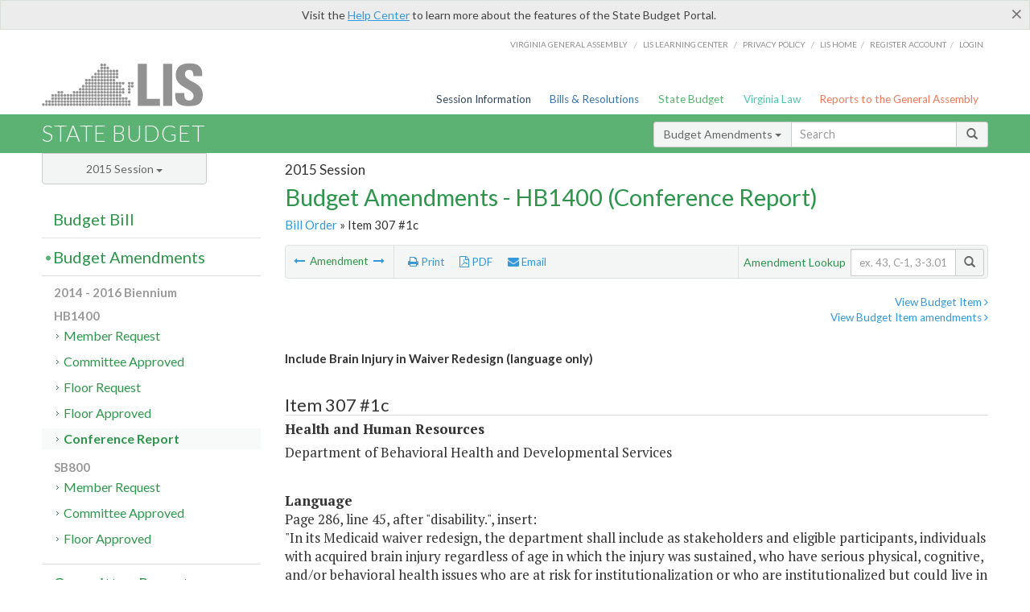

--- FILE ---
content_type: text/html; charset=utf-8
request_url: https://budget.lis.virginia.gov/amendment/2015/1/HB1400/Introduced/CR/307/1c/
body_size: 14690
content:




<!DOCTYPE html>

<html lang='en-US' xmlns="http://www.w3.org/1999/xhtml">
<head id="ctl00_ctl00_Head1">
    <!-- HEADER -->

	<meta http-equiv="X-UA-Compatible" content="IE=edge" /><meta http-equiv="Content-Type" content="text/html; charset=utf-8" /><meta name="viewport" content="width=device-width, initial-scale=1.0, maximum-scale=1.0, user-scalable=no" /><meta name="&quot;MobileOptimized&quot;" content="&quot;width&quot;" /><meta name="&quot;HandheldFriendly&quot;" content="&quot;true&quot;" /><title>
	307#1c (DBHDS) Include Brain Injury in Waiver Redesign. HB1400 - Conference Report
</title><link href="https://assets.lis.virginia.gov/_assets/font-awesome.min.css" rel="stylesheet" /><link href="https://fonts.googleapis.com/css?family=PT+Sans+Narrow:400,700" rel="stylesheet" type="text/css" /><link href="https://fonts.googleapis.com/css?family=PT+Serif:400,400italic,700,700italic" rel="stylesheet" type="text/css" /><link href="https://fonts.googleapis.com/css?family=Lato:400,700,300,300italic,400italic,700italic" rel="stylesheet" type="text/css" /><link href="https://assets.lis.virginia.gov/_assets/fancybox/jquery.fancybox-1.3.4.css" rel="stylesheet" type="text/css" media="screen" />

    <!--[if lt IE 9]>
		<script src="https://assets.lis.virginia.gov/_assets/html5shiv.js"></script>
	<![endif]-->
    
    
    <link rel="icon" type="image/png" href="/images/favicon-lis16.ico" sizes="16x16" />
    <link rel="icon" type="image/png" href="/images/favicon-lis32.ico" sizes="32x32" />
    <link rel="apple-touch-icon" href="/images/favicon-lis16.png" sizes="16x16" />
    <link rel="apple-touch-icon" href="/images/favicon-lis32.png" sizes="32x32" />
    <link rel="stylesheet" href="/css/custom.css" type="text/css" media="all" />
    <script>
        (function (i, s, o, g, r, a, m) {
            i['GoogleAnalyticsObject'] = r; i[r] = i[r] || function () {
                (i[r].q = i[r].q || []).push(arguments)
            }, i[r].l = 1 * new Date(); a = s.createElement(o),
            m = s.getElementsByTagName(o)[0]; a.async = 1; a.src = g; m.parentNode.insertBefore(a, m)
        })(window, document, 'script', '//www.google-analytics.com/analytics.js', 'ga');

        ga('create', 'UA-27589713-12', 'auto');
        ga('send', 'pageview');
    </script>

    
	

<meta name="collection" content="Amendments" /><meta name="year" content="2015" /><meta name="session" content="Session" /><meta name="billno" content="HB1400" /><meta name="section" content="Conference Report" /><meta name="docid" content="0098692999" /><meta name="part" content="Part 1: Operating Expenses" /><meta name="secretariat" content="Health and Human Resources" /><meta name="agency" content="Department of Behavioral Health and Developmental Services" /></head>
      
<body>
    <form method="post" action="./" id="aspnetForm">
<div class="aspNetHidden">
<input type="hidden" name="__EVENTTARGET" id="__EVENTTARGET" value="" />
<input type="hidden" name="__EVENTARGUMENT" id="__EVENTARGUMENT" value="" />
<input type="hidden" name="__VIEWSTATE" id="__VIEWSTATE" value="4rHnB6vfkqqKlGKxu/oBT4MFiysWwhHiCtW0+nHDBwVfzSYXveQIpt/5ujnJavkTA3D1RdNzarHA0iVt+n1FEychltQVb3qlSNOACfKdmTc=" />
</div>

<script type="text/javascript">
//<![CDATA[
var theForm = document.forms['aspnetForm'];
if (!theForm) {
    theForm = document.aspnetForm;
}
function __doPostBack(eventTarget, eventArgument) {
    if (!theForm.onsubmit || (theForm.onsubmit() != false)) {
        theForm.__EVENTTARGET.value = eventTarget;
        theForm.__EVENTARGUMENT.value = eventArgument;
        theForm.submit();
    }
}
//]]>
</script>



        
    <div id="ctl00_ctl00_alert_helpalert" class="alert alert-success help-alert" role="alert" style="display:none;">
        <button type="button" class="close hide-helpalert" data-dismiss="alert" aria-label="Close"><span aria-hidden="true">×</span></button> 
        Visit the <a rel="nofollow" href="http://help.lis.virginia.gov/budget/">Help Center</a> to learn more about the features of the State Budget Portal.
    </div>

        
    <link rel="icon" type="image/png" href="/images/favicon-lis16.ico" sizes="16x16" />
	<link rel="icon" type="image/png" href="/images/favicon-lis32.ico" sizes="32x32" />
    <link rel="apple-touch-icon" href="/images/favicon-lis16.png" sizes="16x16" />
	<link rel="apple-touch-icon" href="/images/favicon-lis32.png" sizes="32x32" />


	    <div id="st-container" class="st-container">
	        <!-- TOP NAV -->        
		    <header id="menu-2" class="st-menu st-effect-2">		    	

		        <div class="container-fluid">    
		            <div id="logo-container-beta"> 
		                <a href="http://lis.virginia.gov">
		                    <div id="logo-beta">LIS</div>
		                </a> 
		            </div>		   
		            <nav id="sub-menu">
		                <ul>
		                    <li class="nav-gen-as"><a href="http://virginiageneralassembly.gov/">Virginia General Assembly</a> /</li>        
							<li class="nav-gen-as"><a href="https://help.lis.virginia.gov">LIS Learning Center</a> /</li>    
							<li class="nav-gen-as"><a href="https://lis.virginia.gov/privacy">Privacy Policy</a> /</li>    
		                    <li><a href="https://lis.virginia.gov">LIS home</a>/</li>
							<li><a href="https://lis.virginia.gov/register-account">Register Account</a>/</li>
							<li><a href="https://lis.virginia.gov/login">Login</a></li>
		                </ul>
		            </nav>
		            <nav id="menu">
		                <ul class="top-navigation">
							<li class="nav-session-info"><a href="https://lis.virginia.gov/" id="ctl00_ctl00_linkHeaderLISSessionInfo" class="nav-parent txt-blue">Session Information</a></li>
                            <li class="nav-bills-resolution"><a href="https://lis.virginia.gov/bill-search/" id="ctl00_ctl00_linkHeaderLISBillsResolutions" class="nav-parent txt-dark-blue">Bills & Resolutions</a></li>
                            <li class="nav-state-budget"><a href="https://budget.lis.virginia.gov/" class="nav-parent txt-green">State Budget</a></li>
                            <li class="nav-va-law"><a href="https://law.lis.virginia.gov/" class="nav-parent txt-light-green">Virginia Law</a></li>
                            <li class="nav-reports-gen-as"><a href="https://rga.lis.virginia.gov/" class="nav-parent txt-orange">Reports to the General Assembly</a></li>
		                    
		                </ul>
                    </nav>
		        </div>
            </header>
	    
            <div class="st-pusher">   
            <!-- BETA TAG -->
			            
	            <div class="st-content">
	                <div class="st-content-inner">
	                    <!-- MOBILE MENU -->          
				        <div id="mobile-menu" class="container-fluid">    
				            <div class="row">
				                <div class="logo">
				                    <a href="http://lis.virginia.gov">
				                        
											<img src="/Portal/_images/lis_logo.png" width="150" />
										
				                    </a> 
                                </div>
				                <div id="st-trigger-effects" class="col-xs-6 col-xs-offset-6">
				                    <span data-effect="st-effect-2">
				                        Menu <em class="fa fa-bars"></em>
				                    </span>
				                </div>
				            </div>
				        </div><!--/end| mobile menu -->          
	          
	                    <div class="title-bar">
	                        <div class="container-fluid">
	                            <div class="row">
	                                <div class="col-md-6">
	                                    <h2>
	                  	                    
    <!--googleoff: all-->
	<a href="/default/2015/1/" id="ctl00_ctl00_CategorySiteName_hrefStateBudgetHomepage">State Budget</a>
	

	              	                    </h2>
	                                </div>

	                                <!-- GLOBAL SEARCH -->                
	                                <div class="col-md-6 right search-box">          
					                    <div class="input-group">
					                        <div class="input-group-btn">
					                            <button type="button" class="btn btn-sm btn-default dropdown-toggle" data-toggle="dropdown">All <span class="caret"></span></button>
					                            <ul class="dropdown-menu" role="menu">
	                  	                    
    <!--googleoff: all-->
	<li><a>Budget Bill</a></li>
	<li><a>Budget Amendments</a></li>
	<li><a>Committee Reports</a></li>

					                            </ul>
					                        </div>
					                        <!-- /btn-group -->
					                        <input type="text" class="form-control input-sm" placeholder="Search" />
					                            <span class="input-group-btn">
					                                <button class="btn btn-sm btn-default" type="button"><span class="glyphicon glyphicon-search"></span> </button>
					                            </span> 
					                    </div>
					                    <!-- /input-group --> 
					                </div><!--/end| global search -->
	                            </div>
	                        </div>
	                    </div>

                        <!-- MAIN CONTENT -->    
                        
	<!--googleoff: all-->
    <div class="container-fluid">
		<div class="row">
			
    <input name="ctl00$ctl00$MainContent$MainContent$hidRunScript" type="hidden" id="ctl00_ctl00_MainContent_MainContent_hidRunScript" class="hidRunScript" value="True" />
    <div class="col-md-9 col-md-push-3">
        <h5 id="ctl00_ctl00_MainContent_MainContent_hSession" class="hdr-sub">2015 Session</h5>
        <h3 id="ctl00_ctl00_MainContent_MainContent_hTitle" class="pg-title bill-introduced-hb30">Budget Amendments - HB1400 (Conference Report)</h3>
        <h6 id="ctl00_ctl00_MainContent_MainContent_breadCrumbs" class="breadcrumbs"><a href='/amendments/2015/1/HB1400/Introduced/CR/'>Bill Order</a> &raquo; Item 307 #1c</h6>

        <section id="ctl00_ctl00_MainContent_MainContent_contentHeaderMenu" class="content-header-menu">
            <div class="utility-wrap clearfix">
                <nav id="toggle-utility-header" class="content-header-menu-middle full-utility" style="border-top-style: none;">
                    <div class="toggle-utility-header">
                        <span>Options <em class="fa fa-plus"></em></span>
                    </div>
                </nav>
                <nav id="ctl00_ctl00_MainContent_MainContent_menuLeft" class="content-header-menu-left"><ul><li>        <a rel='prev' data-toggle='tooltip' data-placement='right' title='Eliminate New Licensing Fees for Behavioral Health Providers' href='/amendment/2015/1/HB1400/Introduced/CR/305/1c/'>          <em class='fa fa-long-arrow-left'></em>        </a>        <span>Amendment</span>         <a rel='next' data-toggle='tooltip' data-placement='right' title='Review of Training Centers' href='/amendment/2015/1/HB1400/Introduced/CR/307/2c/'>          <em class='fa fa-long-arrow-right'></em>        </a></li></ul></nav>
                <nav id="ctl00_ctl00_MainContent_MainContent_menuRight" class="content-header-menu-middle" style="border-top-style: none;">
                    <ul>
                        <li class="print-li"><a rel="alternate" class="image-nav" onclick="window.print()"><em class="fa fa-print"></em> Print</a></li>
                        <li class="pdf-li"><a id="ctl00_ctl00_MainContent_MainContent_A1" rel="alternate" type="application/pdf" title="Download PDF" href="javascript:__doPostBack(&#39;ctl00$ctl00$MainContent$MainContent$A1&#39;,&#39;&#39;)"><em class='fa fa-file-pdf-o'></em> PDF</a></li>
                        <li class="email-li"><a href="/email-form/" class="email-fancybox fancybox.iframe"><em class="fa fa-envelope"></em> Email</a></li>
                    </ul>
                </nav>
                <nav class="content-header-menu-right">
                    <div class="input-group secondary-search">
                        <div class="input-group-btn">
                            <span class="nobutton">Amendment Lookup</span>&nbsp;&nbsp;
                        </div>
                        <input type="text" class="form-control input-sm" placeholder="ex. 43, C-1, 3-3.01" />
                        <span class="input-group-btn">
                            <button class="btn btn-sm btn-default" type="button"><span class="glyphicon glyphicon-search"></span></button>
                        </span> 
                    </div><!-- /secondary search -->
                </nav>
            </div>
        </section>
        
        <div id="ctl00_ctl00_MainContent_MainContent_divAmendmentDetail" class="table-responsive clearfix">  <p class='pull-right more-info'><a rel='nofollow' data-url='/item/2015/1/HB1400/Introduced/1/307' data-toggle='modal' data-target='#bill-item'>View Budget Item <em class='fa fa-angle-right'></em></a><br /><a rel='nofollow' class='fancybox' href='/item/2015/1/totals/Introduced/HB1400/C/307/2015/2016/'>View Budget Item amendments <em class='fa fa-angle-right'></em></a></p><!--googleon: all--><span id='content' ><h5 class='subtitle-above'><span class='amendment-title'>Include Brain Injury in Waiver Redesign (language only)</span><br /></h5>  <h4 class='visible-xs'>Item 307 #1c</h4>  <table class='table table-condensed item item-table'>  <colgroup><col span='1' style='width: 20%;' /><col span='1' style='width: 40%;' /><col span='1' style='width: 20%;' /><col span='1' style='width: 20%;' /></colgroup>   <thead>      <tr class='colhdr'>      <th><h4>Item 307 #1c</h4></th>      <th></th><th style='width: 18%;'></th>      <th></th>      </tr>      </thead>      <tbody>      <tr class='program'>      <td colspan='4'>Health and Human Resources</td>      </tr>      <tr><td colspan='4'>Department of Behavioral Health and Developmental Services</td></tr>      </tbody>  </table>      <p><strong>Language</strong><br />      <span class='item-language'>Page 286, line 45, after "disability.", insert:<BR />"In its Medicaid waiver redesign, the department shall include as stakeholders and eligible participants, individuals with acquired brain injury regardless of age in which the injury was sustained, who have serious physical, cognitive, and/or behavioral health issues who are at risk for institutionalization or who are institutionalized but could live in the community with adequate supports."<br />      </span>      </p>  <hr class='divide' />  <p><strong>Explanation</strong><br />(This amendment requires the Department of Behavioral Health and Developmental services to include stakeholders from the acquired brain injury community in their redesign process of the Medicaid waivers for individuals with intellectual and developmental disabilities.)</p></span><!--googleoff: all-->  <nav class='content-footer-menu'>    <ul>      <li>        <a rel='prev' data-toggle='tooltip' data-placement='right' title='Eliminate New Licensing Fees for Behavioral Health Providers' href='/amendment/2015/1/HB1400/Introduced/CR/305/1c/'>          <em class='fa fa-long-arrow-left'></em>        </a>        <span>Amendment</span>         <a rel='next' data-toggle='tooltip' data-placement='right' title='Review of Training Centers' href='/amendment/2015/1/HB1400/Introduced/CR/307/2c/'>          <em class='fa fa-long-arrow-right'></em>        </a>      </li>    </ul>  </nav> </div>
        
    </div>

			<!-- SIDEBAR -->
			<div id="sidebar" class="col-md-3 col-md-pull-9 sidebar">
				<div class="form-group">
					<div id="sessions">
						<label>Session</label>
						<div class="btn-group">
							<button id="ctl00_ctl00_MainContent_btnYearSession" type="button" class="btn btn-default btn-sm dropdown-toggle btnYearSession" data-toggle="dropdown">2015 Session <span class='caret'></span></button>
							<ul id="ctl00_ctl00_MainContent_ddYearSession" class="dropdown-menu" role="menu"><li class='ddYearSession'><a value='2026|1' href='/amendment/2026/1/'>2026 Session</a><li class='ddYearSession'><a value='2025|1' href='/amendment/2025/1/'>2025 Session</a><li class='ddYearSession'><a value='2024|2' href='/amendment/2024/2/'>2024 Special Session I</a><li class='ddYearSession'><a value='2024|1' href='/amendment/2024/1/'>2024 Session</a><li class='ddYearSession'><a value='2023|2' href='/amendment/2023/2/'>2023 Special Session I</a><li class='ddYearSession'><a value='2023|1' href='/amendment/2023/1/'>2023 Session</a><li class='ddYearSession'><a value='2022|2' href='/amendment/2022/2/'>2022 Special Session I</a><li class='ddYearSession'><a value='2022|1' href='/amendment/2022/1/'>2022 Session</a><li class='ddYearSession'><a value='2021|3' href='/amendment/2021/3/'>2021 Special Session II</a><li class='ddYearSession'><a value='2021|2' href='/amendment/2021/2/'>2021 Special Session I</a><li class='ddYearSession'><a value='2021|1' href='/amendment/2021/1/'>2021 Session</a><li class='ddYearSession'><a value='2020|2' href='/amendment/2020/2/'>2020 Special Session I</a><li class='ddYearSession'><a value='2020|1' href='/amendment/2020/1/'>2020 Session</a><li class='ddYearSession'><a value='2019|1' href='/amendment/2019/1/'>2019 Session</a><li class='ddYearSession'><a value='2018|2' href='/amendment/2018/2/'>2018 Special Session I</a><li class='ddYearSession'><a value='2018|1' href='/amendment/2018/1/'>2018 Session</a><li class='ddYearSession'><a value='2017|1' href='/amendment/2017/1/'>2017 Session</a><li class='ddYearSession'><a value='2016|1' href='/amendment/2016/1/'>2016 Session</a><li class='ddYearSession active'><a value='2015|1' href='/amendment/2015/1/'>2015 Session</a><li class='ddYearSession'><a value='2014|2' href='/amendment/2014/2/'>2014 Special Session I</a><li class='ddYearSession'><a value='2014|1' href='/amendment/2014/1/'>2014 Session</a><li class='ddYearSession'><a value='2013|1' href='/amendment/2013/1/'>2013 Session</a><li class='ddYearSession'><a value='2012|2' href='/amendment/2012/2/'>2012 Special Session I</a><li class='ddYearSession'><a value='2012|1' href='/amendment/2012/1/'>2012 Session</a><li class='ddYearSession'><a value='2011|1' href='/amendment/2011/1/'>2011 Session</a><li class='ddYearSession'><a value='2010|1' href='/amendment/2010/1/'>2010 Session</a><li class='ddYearSession'><a value='2009|1' href='/amendment/2009/1/'>2009 Session</a><li class='ddYearSession'><a value='2008|1' href='/amendment/2008/1/'>2008 Session</a><li class='ddYearSession'><a value='2007|1' href='/amendment/2007/1/'>2007 Session</a><li class='ddYearSession'><a value='2006|2' href='/amendment/2006/2/'>2006 Special Session I</a><li class='ddYearSession'><a value='2006|1' href='/amendment/2006/1/'>2006 Session</a><li class='ddYearSession'><a value='2005|1' href='/amendment/2005/1/'>2005 Session</a><li class='ddYearSession'><a value='2004|2' href='/amendment/2004/2/'>2004 Special Session I</a><li class='ddYearSession'><a value='2004|1' href='/amendment/2004/1/'>2004 Session</a><li class='ddYearSession'><a value='2003|1' href='/amendment/2003/1/'>2003 Session</a><li class='ddYearSession'><a value='2002|1' href='/amendment/2002/1/'>2002 Session</a><li class='ddYearSession'><a value='2001|2' href='/amendment/2001/2/'>2001 Special Session I</a><li class='ddYearSession'><a value='2001|1' href='/amendment/2001/1/'>2001 Session</a><li class='ddYearSession'><a value='2000|1' href='/amendment/2000/1/'>2000 Session</a><li class='ddYearSession'><a value='1999|1' href='/amendment/1999/1/'>1999 Session</a><li class='ddYearSession'><a value='1998|2' href='/amendment/1998/2/'>1998 Special Session I</a><li class='ddYearSession'><a value='1998|1' href='/amendment/1998/1/'>1998 Session</a><li class='ddYearSession'><a value='1997|1' href='/amendment/1997/1/'>1997 Session</a><li class='ddYearSession'><a value='1996|1' href='/amendment/1996/1/'>1996 Session</a></ul>
						</div>
					</div>
				</div>
				<!-- SIDEBAR-LINKS -->  
				<div id="sidebar-links">    
                    <ul id="ctl00_ctl00_MainContent_sidebar1_hdrBillSidebar" class="nest-menu"><li id='budgetbillsidebar' ><h4><a class='selected' href='/bill/2015/1/'>Budget Bill</a></h4><ul class='two-layer ulBudgetBill' id='ulBudgetBill'><h6>2014 - 2016 Biennium</h6><li class='toc-header'>HB1400<ul><li class='current'><ul class='expanded'><li><a href='/bill/2015/1/HB1400/Introduced/' class='node '>Introduced</a></li><li><a href='/bill/2015/1/HB1400/Enrolled/' class='node '>Enrolled</a></li><li><a href='/bill/2015/1/HB1400/Chapter/' class='node '>Chapter 665</a></li></ul></li></ul></li><li class='toc-header'>SB800<ul><li class='current'><ul class='expanded'><li><a href='/bill/2015/1/SB800/Introduced/' class='node '>Introduced</a></li></ul></li></ul></li></ul></li></ul>

<ul id="ctl00_ctl00_MainContent_sidebar1_hdrAmendmentsSidebar" class="nest-menu"><li id='budgetamendmentssidebar'  class='selected'><h4><a  class='selected' href='/amendments/2015/1/'>Budget Amendments</a></h4><ul class='two-layer ulBudgetAmendments' id='ulBudgetAmendments'><h6>2014 - 2016 Biennium</h6><li class='toc-header'>HB1400<ul><li class='current'><ul class='expanded'><li><a href='/amendments/2015/1/HB1400/Introduced/MR/' class='node '>Member Request</a></li><li><a href='/amendments/2015/1/HB1400/Introduced/CA/' class='node '>Committee Approved</a></li><li><a href='/amendments/2015/1/HB1400/Introduced/FR/' class='node '>Floor Request</a></li><li><a href='/amendments/2015/1/HB1400/Introduced/FA/' class='node '>Floor Approved</a></li><li><a href='/amendments/2015/1/HB1400/Introduced/CR/' class='node active'>Conference Report</a></li></ul></li></ul></li><li class='toc-header'>SB800<ul><li class='current'><ul class='expanded'><li><a href='/amendments/2015/1/SB800/Introduced/MR/' class='node '>Member Request</a></li><li><a href='/amendments/2015/1/SB800/Introduced/CA/' class='node '>Committee Approved</a></li><li><a href='/amendments/2015/1/SB800/Introduced/FA/' class='node '>Floor Approved</a></li></ul></li></ul></li></ul></li></ul>
  
<ul id="ctl00_ctl00_MainContent_sidebar1_hdrCmteReportsSidebar" class="nest-menu one-layer"><li id='committeereportssidebar' ><h4><a  href='/sessionreports/2015/1/'>Committee Reports</a></h4></li></ul>
				</div>
			</div>
			<!--/end|sidebar -->

              <!-- John's "Scroll Top" for jQuery DataTables -->
              <a href="#" class="scroll_top" style="display: none;"><i class="fa fa-arrow-up"></i></a>

		</div>
		<!--/main content .row -->
	</div>
	<!--/main content -->


                        <!-- FOOTER -->          
                        <div class="footer">
                            <div class="container-fluid">
                                <div class="row">
                                    
	
		<div class="col-md-3 text-left footer-div">
			<h4>The Budget Process</h4>
			<ul>
				<li><a href="http://hac.virginia.gov/legislative.htm" target="_blank" rel="noopener">Legislative budget process (HAC)</a>&nbsp;<em class="fa fa-external-link"></em></li>
				<li><a href="http://hac.virginia.gov/executive.htm" target="_blank" rel="noopener">Executive budget process (HAC)</a>&nbsp;<em class="fa fa-external-link"></em></li>
				<li><a href="http://datapoint.apa.virginia.gov/" target="_blank" rel="noopener">Commonwealth Data Point (APA)</a>&nbsp;<em class="fa fa-external-link"></em></li>
				<li><a href="http://www.dpb.virginia.gov/budget/faq.cfm" target="_blank" rel="noopener">Frequently asked questions (DPB)</a>&nbsp;<em class="fa fa-external-link"></em></li>
			</ul>
		</div>
		<div class="col-md-3 text-left footer-div">
			<h4>Amendment Resources</h4>
			<ul>
				<li><a href="/images/pdf/Budget Amendment Process.pdf" target="_blank" rel="noopener">Budget amendment process</a>&nbsp;<em class="fa fa-file-pdf-o"></em></li>
				<li><a href="http://hac.virginia.gov/faq.htm" target="_blank" rel="noopener">Frequently asked questions (HAC)</a>&nbsp;<em class="fa fa-external-link"></em></li>
			</ul>
		</div>
		<div class="col-md-3 text-left footer-div">
			<h4>Committee Resources</h4>
			<ul>
				<li>Committee Website <a href="http://hac.virginia.gov" class="text-right" target="_blank" rel="noopener">HAC</a> | <a href="http://sfac.virginia.gov" target="_blank" rel="noopener" class="text-right">SFAC</a>&nbsp;<em class="fa fa-external-link"></em></li>
				<li>Legislation in Committee 
                    <a href="http://legacylis.virginia.gov/cgi-bin/legp604.exe?151+com+H2" id="ctl00_ctl00_CategorySiteFooterLinks_CategorySiteFooterLinks_hrefLegInCmteHAC" class="text-right" target="_blank" rel="noopener">HAC</a> | 
                    <a href="http://legacylis.virginia.gov/cgi-bin/legp604.exe?151+com+S5" id="ctl00_ctl00_CategorySiteFooterLinks_CategorySiteFooterLinks_hrefLegInCmteSFC" target="_blank" rel="noopener" class="text-right">SFAC</a>&nbsp;<em class="fa fa-external-link"></em></li>
			</ul>
		</div>
        <div class="col-md-3 text-left footer-div">
	        <h4>Budget Resources</h4>
	        <ul>
	            <li>For Developers - <a class="more" rel="nofollow" href="http://budget.lis.virginia.gov/developers">Web Service API</a></li>
	            <li id="ctl00_ctl00_CategorySiteFooterLinks_CategorySiteFooterLinks_liBudgetHelpCenter"><a rel="nofollow" href="http://help.lis.virginia.gov/budget/index.asp">Budget Help Center</a></li>
	        </ul>
        </div>
	

                                    
										<img id="ga-seal" src="https://budget.lis.virginia.gov/assets/_images/ga_seal_lis.png" alt="virginia general assembly seal" width="140" height="103" />
									
                                </div>    
                            </div>      
                        </div>

                        <!-- Global Footer -->
			            <footer id="lis-footer">
			                <nav class="footer-links">
			                    <div class="container-fluid">
			                        <div class="row">
			                            <div class="col-xs-12 text-center">
			              	                <ul>
			                                    <li><a href="http://lis.virginia.gov">LIS Home</a></li>
			                                    <li><a href="http://lis.virginia.gov/register-account">Lobbyist-in-a-Box</a></li>			                  
			                                </ul>
											
												<p>&copy; Copyright Commonwealth of Virginia, 2026. All rights reserved. Site developed by the <a href="http://dlas.virginia.gov">Division of Legislative Automated Systems (DLAS)</a>.</p>
											
			                            </div>
			                        </div>
			                    </div>
			                </nav>
			            </footer><!--/end|footer -->
	       
	                </div><!--/st-content-inner -->
	            </div><!--/st-content -->
	            
	        </div> <!--/push -->
	        
	    </div> <!--/wrapper -->
	
<div class="aspNetHidden">

	<input type="hidden" name="__VIEWSTATEGENERATOR" id="__VIEWSTATEGENERATOR" value="70EDC035" />
	<input type="hidden" name="__EVENTVALIDATION" id="__EVENTVALIDATION" value="Wog7S+aKeByAUhPnULr2mMP8eN9uEe2ekEXFq0r3G3G/HnkfLy/0SXMpk0Xy6I1joKJQHIQZUqyOsgEkfvYftp/t7Gt0qoKawz3Xdso7+8eRmxNuStCd8RPgR9QwGshYI01XjDXVP8OFWVEn5xO9iQ==" />
</div>

<script type="text/javascript">
//<![CDATA[
var siteurl = '//budget.lis.virginia.gov';
var inurlstring = 'amendment/2015/1/HB1400/Introduced/CR';
var topinurlstring = 'amendment/2015/1'; var amendmenttype = 'CR';
//]]>
</script>
</form>

    
	
    <!--googleoff: all-->
    <div class="table-modal modal" id="bill-item" tabindex="-1" role="dialog" aria-labelledby="myModalLabel" aria-hidden="true">
        <div class="modal-dialog">
            <div class="modal-content">
                <div class="modal-header">
                    <button type="button" class="close" data-dismiss="modal"><span aria-hidden="true">&times;</span><span class="sr-only">Close</span></button>
                    <h4 id="ctl00_ctl00_Modals_Modals_modaltitle" class="modal-title">Department of Behavioral Health and Developmental Services</h4>
                </div>
                <div id="ctl00_ctl00_Modals_Modals_modalItemBody" class="modal-body"><a rel='alternate' class='image-nav modal-print' onclick='$("#ctl00_ctl00_Modals_Modals_modalItemBody").printThis()' id='printTotals'><em class="fa fa-print"></em> Print</a><span class='item-languagearea'><div class='lightbox-print'><h5 class='hdr-sub'>2015 Session</h5><h3 class="pg-title">Budget Bill - HB1400 (Introduced)</h3></div><h4 class='visible-xs'>Item 307</h4><span id='content' ><table class='table table-condensed item item-table'><colgroup><col span="1" style="width: 65%;" /><col span="1" style="width: 15%;" /><col span="1" style="width: 20%;" /></colgroup><thead><tr class='colhdr'><th><h4>Item 307</h4></th><th class='right bfy1'>First&nbsp;Year&nbsp;-&nbsp;FY2015</th><th class='right bfy2'>Second&nbsp;Year&nbsp;-&nbsp;FY2016</th></tr><tr></tr><tr></tr></thead><tbody><tr class='program'><td>Administrative and Support Services (49900)</td><td class='amount'><del>$71,752,945</del><br /><em>$71,784,395</em></td><td class='amount'><del>$72,403,587</del><br /><em>$76,160,382</em></td></tr><tr class=""><td>General Management and Direction (49901)</td><td class='amount'><span class='visible-xs'>FY2015</span> $11,793,663</td><td class='amount'><span class='visible-xs'>FY2016</span> <del>$12,015,165</del><br /><em>$11,731,065</em></td></tr><tr class=""><td>Information Technology Services (49902)</td><td class='amount'><span class='visible-xs'>FY2015</span> $27,836,043</td><td class='amount'><span class='visible-xs'>FY2016</span> <del>$26,567,527</del><br /><em>$27,282,597</em></td></tr><tr class=""><td>Architectural and Engineering Services (49904)</td><td class='amount'><span class='visible-xs'>FY2015</span> $2,508,805</td><td class='amount'><span class='visible-xs'>FY2016</span> $2,508,805</td></tr><tr class=""><td>Collection and Locator Services (49905)</td><td class='amount'><span class='visible-xs'>FY2015</span> $2,739,740</td><td class='amount'><span class='visible-xs'>FY2016</span> $2,739,740</td></tr><tr class=""><td>Human Resources Services (49914)</td><td class='amount'><span class='visible-xs'>FY2015</span> $1,768,261</td><td class='amount'><span class='visible-xs'>FY2016</span> $1,768,261</td></tr><tr class=""><td>Planning and Evaluation Services (49916)</td><td class='amount'><span class='visible-xs'>FY2015</span> $369,062</td><td class='amount'><span class='visible-xs'>FY2016</span> $369,062</td></tr><tr class=""><td>Program Development and Coordination (49933)</td><td class='amount'><span class='visible-xs'>FY2015</span> <del>$24,737,371</del><br /><em>$24,768,821</em></td><td class='amount'><span class='visible-xs'>FY2016</span> <del>$26,435,027</del><br /><em>$29,760,852</em></td></tr><tr class=''><td>Fund Sources:</td><td>&nbsp;</td><td>&nbsp;</td></tr><tr class=''><td class='indent'>General</td><td class='amount'><span class='visible-xs'>FY2015</span> <del>$41,279,153</del><br /><em>$44,268,192</em></td><td class='amount'><span class='visible-xs'>FY2016</span> <del>$44,172,552</del><br /><em>$48,011,305</em></td></tr><tr class=''><td class='indent'>Special</td><td class='amount'><span class='visible-xs'>FY2015</span> <del>$19,611,359</del><br /><em>$16,653,770</em></td><td class='amount'><span class='visible-xs'>FY2016</span> <del>$17,368,602</del><br /><em>$15,756,506</em></td></tr><tr class=''><td class='indent'>Federal Trust</td><td class='amount'><span class='visible-xs'>FY2015</span> $10,862,433</td><td class='amount'><span class='visible-xs'>FY2016</span> <del>$10,862,433</del><br /><em>$12,392,571</em></td></tr></tbody></table><hr class='divide' /><span class='item-languagearea'><p class="authority-text">Authority: Title 16.1, Article 18, and Title 37.2, Chapters 2, 3, 4, 5, 6 and 7, and Title 2.2, Chapters 26 and 53 Code of Virginia; P.L. 102-119, Federal Code.</p><br /><p class="section-text">A. The Commissioner, Department of Behavioral Health and Developmental Services shall, at the beginning of each fiscal year, establish the current capacity for each facility within the system. When a facility becomes full, the commissioner or his designee shall give notice of the fact to all sheriffs.</p><br /><p class="section-text">B. The Commissioner, Department of Behavioral Health and Developmental Services shall work in conjunction with community services boards to develop and implement a graduated plan for the discharge of eligible facility clients to the greatest extent possible, utilizing savings generated from statewide gains in system efficiencies.</p><br /><p class="section-text">C. Notwithstanding § 4-5.09 of this act and paragraph C of § <a href='http://law.lis.virginia.gov/vacode/2.2-1156/'>2.2-1156</a>, Code of Virginia, the Department of Behavioral Health and Developmental Services is hereby authorized to deposit the entire proceeds of the sales of surplus land at state-owned behavioral health and intellectual disability facilities into a revolving trust fund. The trust fund may initially be used for expenses associated with restructuring such facilities. Remaining proceeds after such expenses shall be dedicated to continuing services for current patients as facility services are restructured. The trust fund will receive any savings resulting from facility restructuring. Thereafter, the fund will be used to enhance services to individuals with mental illness, intellectual disability and substance abuse problems.</p><br /><p class="section-text">D. The Department of Behavioral Health and Developmental Services shall identify and create opportunities for public-private partnerships and develop the incentives necessary to establish and maintain an adequate supply of acute-care psychiatric beds for children and adolescents.</p><br /><p class="section-text">E. The Department of Behavioral Health and Developmental Services, in cooperation with the Department of Juvenile Justice, where appropriate, shall identify and create opportunities for public-private partnerships and develop the incentives necessary to establish and maintain an adequate supply of residential beds for the treatment of juveniles with behavioral health treatment needs, including those who are mentally retarded, aggressive, or sex offenders, and those juveniles who need short-term crisis stabilization but not psychiatric hospitalization.</p><br /><p class="section-text">F. Out of this appropriation, $656,538 the first year and $656,538 the second year from the general fund shall be provided for placement and restoration services for juveniles found to be incompetent to stand trial pursuant to Title 16.1, Chapter 11, Article 18, Code of Virginia.</p><br /><p class="section-text">G. Out of this appropriation, $50,000 the first year and $50,000 the second year from the general fund shall be used to pay for legal and medical examinations needed for individuals living in the community and in need of guardianship services.</p><br /><p class="section-text">H. Out of this appropriation, $2,059,930 the first year and $2,419,930 the second year from the general fund shall be provided for services for the civil commitment of sexually violent predators including the following: (i) clinical evaluations and court testimony for sexually violent predators who are being considered for release from state correctional facilities and who will be referred to the Clinical Review Committee for psycho-sexual evaluations prior to the state seeking civil commitment, (ii) conditional release services, including treatment, and (iii) costs associated with contracting with a Global Positioning System service to closely monitor the movements of individuals who are civilly committed to the sexually violent predator program but conditionally released.</p><br /><p class="section-text">I. Out of this appropriation, $136,715 the first year and $146,871 the second year from the general fund shall be used to operate a real-time reporting system for public and private acute psychiatric beds in the Commonwealth.</p><br /><p class="section-text">J. The Department of Behavioral Health and Developmental Services shall submit a report to the Governor and the Chairmen of the House Appropriations and Senate Finance Committees no later than December 1 of each year for the preceding fiscal year that provides information on the operation of Virginia's publicly-funded behavioral health and developmental services system.&nbsp; The report shall include a brief narrative and data on the numbers of individuals receiving state facility services or CSB services, including purchased inpatient psychiatric services, the types and amounts of services received by these individuals, and CSB and state facility service capacities, staffing, revenues, and expenditures.&nbsp; The annual report also shall describe major new initiatives implemented during the past year and shall provide information on the accomplishment of systemic outcome and performance measures during the year.</p><br /><p class="section-text">K. Out of this appropriation, $500,000 the first year and $500,000 the second year from the general fund shall be used for a comprehensive statewide suicide prevention program. The Commissioner of the Department of Behavioral Health and Developmental Services (DBHDS), in collaboration with the Departments of Health, Education, Veterans Services, Aging and Rehabilitative Services, and other partners shall develop and implement a statewide program of public education, evidence-based training, health and behavioral health provider capacity-building, and related suicide prevention activity. </p><br /><p class="section-text">L.1. Beginning October 1, 2013, the Commissioner of the Department of Behavioral Health and Developmental Services shall provide quarterly reports to the House Appropriations and Senate Finance Committees on progress in implementing the plan to close state training centers and transition residents to the community. The reports shall provide the following information on each state training center:&nbsp; (i) the number of authorized representatives who have made decisions regarding the long-term type of placement for the resident they represent and the type of placement they have chosen; (ii) the number of authorized representatives who have not yet made such decisions; (iii) barriers to discharge; (iv) the general fund and nongeneral fund cost of the services provided to individuals transitioning from training centers; and (v) the use of increased Medicaid reimbursement for congregate residential services to meet exceptional needs of individuals transitioning from state training centers.</p><br /><p class="section-text">2. At least six months prior to the closure of a state intellectual disabilities training center, the Commissioner of Behavioral Health and Developmental Services shall complete a comprehensive survey of each individual residing in the facility slated for closure to determine the services and supports the individual will need to receive appropriate care in the community. The survey shall also determine the adequacy of the community to provide care and treatment for the individual, including but not limited to, the appropriateness of current provider rates, adequacy of waiver services, and availability of housing. The Commissioner shall report quarterly findings to the Governor and Chairmen of the House Appropriations and Senate Finance Committees.</p><br /><p class="section-text">3. The department shall convene quarterly meetings with authorized representatives, families, and service providers in Health Planning Regions I, II, III and IV to provide a mechanism to (i) promote routine collaboration between families and authorized representatives, the department, community services boards, and private providers; (ii) ensure the successful transition of training center residents to the community; and (iii) gather input on Medicaid waiver redesign to better serve individuals with intellectual and developmental disability.</p><br /><p class="section-text">4. In the event that provider capacity cannot meet the needs of individuals transitioning from training centers to the community, the department shall work with community services boards and private providers to explore the feasibility of developing (i) a limited number of small community group homes or intermediate care facilities to meet the needs of residents transitioning to the community, and/or (ii) a regional support center to provide specialty services to individuals with intellectual and developmental disabilities whose medical, dental, rehabilitative or other special needs cannot be met by community providers. The Commissioner shall report on these efforts to the House Appropriations and Senate Finance Committees as part of the quarterly report, pursuant to paragraph L.1.</p><br /><p class="section-text">M. The State Comptroller shall provide the Department of Behavioral Health and Developmental Services an interest-free anticipation loan not to exceed $3,100,000 to serve as an advance stream of funds in anticipation of Medicare Meaningful Use funds related to successful implementation of the Electronic Health Records project at state-operated behavioral health and intellectual disability facilities. The loan will be repaid no later than June 30, 2015.</p><br /></span></span></span></div>                
            </div>
            <!-- /.modal-content -->
        </div>
        <!-- /.modal-dialog -->
    </div>




    <script src="https://assets.lis.virginia.gov/_assets/jquery.1.7.2.min.js" type="text/javascript"></script>
    <script src="http://assets.lis.virginia.gov/_assets/jquery-ui.1.8.18.min.js" type="text/javascript"></script>
    <script src="https://assets.lis.virginia.gov/_assets/bootstrap-datepicker.js" type="text/javascript" charset="utf-8"></script>
    <script src="https://assets.lis.virginia.gov/_assets/bootstrap.min.js" type="text/javascript" charset="utf-8"></script>
    <script src="https://assets.lis.virginia.gov/_assets/modernizr.custom.65059.js" type="text/javascript"></script>
    <script src="https://assets.lis.virginia.gov/_assets/fancybox/jquery.fancybox-1.3.4.js" type="text/javascript"></script>
    <script src="https://assets.lis.virginia.gov/_assets/fancybox/jquery.mousewheel-3.0.4.pack.js" type="text/javascript"></script>
    <script src="https://assets.lis.virginia.gov/_assets/classie.js" type="text/javascript"></script>
    <script src="https://assets.lis.virginia.gov/_assets/global.js" type="text/javascript"></script>
    <script src="https://assets.lis.virginia.gov/_assets/isFontFaceSupported.js" type="text/javascript"></script>

    
    <script src="/js/custom.js" type="text/javascript"></script>
    <script src="/js/topnavbar-search.js" type="text/javascript"></script>
    <script src="/js/sidebar-config.js" type="text/javascript"></script>
    <script src="/js/sidebar.js" type="text/javascript"></script>
    <script src="/js/budgetbill.js" type="text/javascript"></script>
	
    <script src="/js/budgets.js" type="text/javascript"></script>
    <script src="/js/printThis.js" type="text/javascript"></script>
    <script src="/js/innerbar-search.js" type="text/javascript"></script>
    <script type="text/javascript">
        $(document).ready(function () {
            $("#budgetamendmentssidebar").addClass("current expanded");
            $(".changetooltips").tooltip();
            if ($('.hidRunScript').val() == 'True'){
                SetTopSearchType('Budget Amendments');
            }
            SetTopSearchType('Budget Amendments');
        });
    </script>

    <script type="text/javascript">
        $(document).ready(function () {
            if(false) { RemoveSearchType('Budget Amendments'); }
            if(false) { RemoveSearchType('Committee Reports'); }
        });
    </script>


    <script src="https://assets.lis.virginia.gov/_assets/sidebar.js" type="text/javascript"></script>    

    <script src="https://assets.lis.virginia.gov/_assets/css3-mediaqueries.js" type="text/javascript"></script>

    <script>
        $(document).ready(function () {
            /* This is basic - uses default settings */

            $("a.single_image").fancybox({
                'width': 650,
                'height': 675,
                'scrolling': 'no'
            });

            if (isFontFaceSupported() == false) {
                $('.fa').iconfontFallback();
            }

        });

        /*if (navigator.userAgent.match(/IEMobile\/10\.0/)) {
            var msViewportStyle = document.createElement('style')
            msViewportStyle.appendChild(
              document.createTextNode(
                '@-ms-viewport{width:auto!important}'
              )
            )
            document.querySelector('head').appendChild(msViewportStyle)
        }*/

        var nua = navigator.userAgent;
        var isAndroid = (nua.indexOf('Mozilla/5.0') > -1 && nua.indexOf('Android ') > -1 && nua.indexOf('AppleWebKit') > -1 && nua.indexOf('Chrome') === -1);
        if (isAndroid) {
            $('select.form-control').removeClass('form-control').css('width', '100%');
        }
    </script>
</body>
</html>
